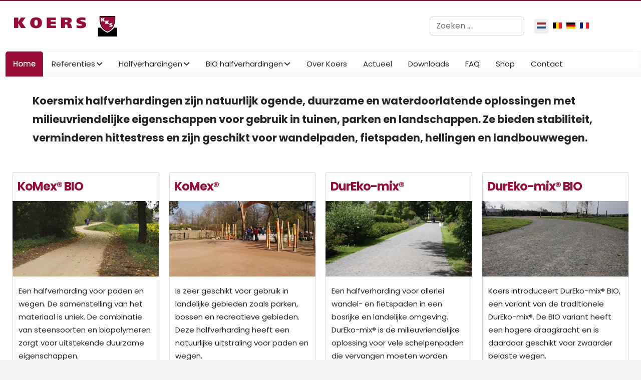

--- FILE ---
content_type: text/html; charset=utf-8
request_url: https://koersmix.nl/nl/
body_size: 7169
content:

<!doctype html>
<html lang="nl-nl" dir="ltr">
	<head>
		
		<meta name="viewport" content="width=device-width, initial-scale=1, shrink-to-fit=no">
		<meta charset="utf-8">
	<meta name="robots" content="max-snippet:-1, max-image-preview:large, max-video-preview:-1">
	<meta name="description" content="Koersmix halfverhardingen de ideale keuze voor stabiele en duurzame oppervlaktes in de buitenruimte ">
	<meta name="generator" content="Joomla! - Open Source Content Management">
	<title>Home</title>
	<link href="/nl/?format=feed&amp;type=rss" rel="alternate" type="application/rss+xml" title="Home">
	<link href="/nl/?format=feed&amp;type=atom" rel="alternate" type="application/atom+xml" title="Home">
	<link href="https://koersmix.nl/nl/" rel="alternate" hreflang="nl-NL">
	<link href="https://koersmix.nl/be/" rel="alternate" hreflang="nl-BE">
	<link href="https://koersmix.nl/de/" rel="alternate" hreflang="de-DE">
	<link href="https://koersmix.nl/fr/" rel="alternate" hreflang="fr-FR">
	<link href="/images/logo/favicon.ico" rel="icon" type="image/vnd.microsoft.icon">
	<link href="https://koersmix.nl/nl/zoeken?format=opensearch" rel="search" title="OpenSearch Koers Mix" type="application/opensearchdescription+xml">
<link href="/media/vendor/awesomplete/css/awesomplete.css?1.1.7" rel="stylesheet">
	<link href="/media/mod_languages/css/template.min.css?8b4f97" rel="stylesheet">
	<link href="/media/vendor/joomla-custom-elements/css/joomla-alert.min.css?0.4.1" rel="stylesheet">
	<link href="/templates/shaper_helixultimate/css/bootstrap.min.css" rel="stylesheet">
	<link href="/plugins/system/helixultimate/assets/css/system-j4.min.css" rel="stylesheet">
	<link href="/media/system/css/joomla-fontawesome.min.css?8b4f97" rel="stylesheet">
	<link href="/templates/shaper_helixultimate/css/template.css" rel="stylesheet">
	<link href="/templates/shaper_helixultimate/css/presets/preset1.css" rel="stylesheet">
	<link href="/templates/shaper_helixultimate/css/custom.css" rel="stylesheet">
	<link href="/media/djextensions/magnific/magnific.css" rel="stylesheet">
	<link href="/components/com_djcatalog2/themes/default/css/theme.css" rel="stylesheet">
	<link href="/components/com_djcatalog2/themes/default/css/responsive.css" rel="stylesheet">
	<link href="/modules/mod_djc2items/assets/slick.css" rel="stylesheet">
	<style>.fa-youtube{
    border: 1px solid #ddd;
    padding: 8px;
    border-radius: 4px;
}</style>
	<style>.logo-image {height:45px;}.logo-image-phone {height:45px;}</style>
	<style>@media(max-width: 992px) {.logo-image {height: 36px;}.logo-image-phone {height: 36px;}}</style>
	<style>@media(max-width: 576px) {.logo-image {height: 36px;}.logo-image-phone {height: 36px;}}</style>
	<style> .djc_item .djc_mainimage { margin-left: 4px; margin-bottom: 4px; }  .djc_item .djc_mainimage img { padding: 4px; }  .djc_item .djc_thumbnail { margin-left: 4px; margin-bottom: 4px; }  .djc_item .djc_thumbnail img {  padding: 4px;  }  .djc_item .djc_images {width: 432px; }  .djc_item .djc_thumbnail { width: 100px; }  .djc_items .djc_image img { padding: 4px;} .djc_related_items .djc_image img { padding: 4px;} .djc_category .djc_mainimage { margin-left: 4px; margin-bottom: 4px; }  .djc_category .djc_mainimage img { padding: 4px; }  .djc_category .djc_thumbnail { margin-left: 4px; margin-bottom: 4px; }  .djc_category .djc_thumbnail img {  padding: 4px;  }  .djc_category .djc_images {width: 432px; }  .djc_category .djc_thumbnail { width: 100px; }  .djc_subcategory .djc_image img { padding: 4px;} .djc_producer .djc_mainimage { margin-left: 4px; margin-bottom: 4px; }  .djc_producer .djc_mainimage img { padding: 4px; }  .djc_producer .djc_thumbnail { margin-left: 4px; margin-bottom: 4px; }  .djc_producer .djc_thumbnail img {  padding: 4px;  }  .djc_producer .djc_images {width: 432px; }  .djc_producer .djc_thumbnail { width: 100px; } </style>
	<style>#mod_djc_items-653 .mod_djc_item {width: 100%;}</style>
	<style>#mod_djc_items-653 { display: none; } #mod_djc_items-653.slick-slider { display: block; }</style>
<script src="/media/vendor/jquery/js/jquery.min.js?3.7.1"></script>
	<script src="/media/legacy/js/jquery-noconflict.min.js?504da4"></script>
	<script type="application/json" class="joomla-script-options new">{"data":{"breakpoints":{"tablet":991,"mobile":480},"header":{"stickyOffset":"100"}},"joomla.jtext":{"MOD_FINDER_SEARCH_VALUE":"Zoeken &hellip;","COM_FINDER_SEARCH_FORM_LIST_LABEL":"Zoekresultaten","JLIB_JS_AJAX_ERROR_OTHER":"Er is een fout opgetreden bij het ophalen van de JSON-gegevens: HTTP-statuscode %s.","JLIB_JS_AJAX_ERROR_PARSE":"Er is een parse fout opgetreden tijdens het verwerken van de volgende JSON-gegevens:<br><code style=\"color:inherit;white-space:pre-wrap;padding:0;margin:0;border:0;background:inherit;\">%s<\/code>","COM_DJCATALOG2_ADD_TO_CART_ERROR_COMBINATION_PARAMS_INVALID":"COM_DJCATALOG2_ADD_TO_CART_ERROR_COMBINATION_PARAMS_INVALID","COM_DJCATALOG2_PRODUCT_OUT_OF_STOCK":"COM_DJCATALOG2_PRODUCT_OUT_OF_STOCK","COM_DJCATALOG2_PRODUCT_IN_STOCK":"COM_DJCATALOG2_PRODUCT_IN_STOCK","COM_DJCATALOG2_PRODUCT_IN_STOCK_QTY":"COM_DJCATALOG2_PRODUCT_IN_STOCK_QTY","ERROR":"Fout","MESSAGE":"Bericht","NOTICE":"Attentie","WARNING":"Waarschuwing","JCLOSE":"Sluiten","JOK":"Ok","JOPEN":"Open"},"finder-search":{"url":"\/nl\/component\/finder\/?task=suggestions.suggest&format=json&tmpl=component&Itemid=101"},"system.paths":{"root":"","rootFull":"https:\/\/koersmix.nl\/","base":"","baseFull":"https:\/\/koersmix.nl\/"},"csrf.token":"67e9f3f2b8f0787c690ff9f6b7ff2e2f"}</script>
	<script src="/media/system/js/core.min.js?a3d8f8"></script>
	<script src="/media/vendor/webcomponentsjs/js/webcomponents-bundle.min.js?2.8.0" nomodule defer></script>
	<script src="/media/vendor/bootstrap/js/alert.min.js?5.3.8" type="module"></script>
	<script src="/media/vendor/bootstrap/js/button.min.js?5.3.8" type="module"></script>
	<script src="/media/vendor/bootstrap/js/carousel.min.js?5.3.8" type="module"></script>
	<script src="/media/vendor/bootstrap/js/collapse.min.js?5.3.8" type="module"></script>
	<script src="/media/vendor/bootstrap/js/dropdown.min.js?5.3.8" type="module"></script>
	<script src="/media/vendor/bootstrap/js/modal.min.js?5.3.8" type="module"></script>
	<script src="/media/vendor/bootstrap/js/offcanvas.min.js?5.3.8" type="module"></script>
	<script src="/media/vendor/bootstrap/js/popover.min.js?5.3.8" type="module"></script>
	<script src="/media/vendor/bootstrap/js/scrollspy.min.js?5.3.8" type="module"></script>
	<script src="/media/vendor/bootstrap/js/tab.min.js?5.3.8" type="module"></script>
	<script src="/media/vendor/bootstrap/js/toast.min.js?5.3.8" type="module"></script>
	<script src="/media/system/js/showon.min.js?e51227" type="module"></script>
	<script src="/media/vendor/awesomplete/js/awesomplete.min.js?1.1.7" defer></script>
	<script src="/media/com_finder/js/finder.min.js?755761" type="module"></script>
	<script src="/media/mod_menu/js/menu.min.js?8b4f97" type="module"></script>
	<script src="/media/system/js/joomla-hidden-mail.min.js?80d9c7" type="module"></script>
	<script src="/media/system/js/messages.min.js?9a4811" type="module"></script>
	<script src="/templates/shaper_helixultimate/js/main.js"></script>
	<script src="/media/djextensions/magnific/magnific.js"></script>
	<script src="/components/com_djcatalog2/assets/magnific/magnific-init.js"></script>
	<script src="/components/com_djcatalog2/themes/default/js/theme.js"></script>
	<script src="/modules/mod_djc2items/assets/slick.min.js"></script>
	<script>template="shaper_helixultimate";</script>
	<script>
				window.DJC2BaseUrl = "";
			</script>
	<script>
		jQuery(document).ready(function(){
			jQuery("#mod_djc_items-653").slick({
		"infinite": true,
		"slidesToShow": 1,
		"rows": 1,
		"dots": true,
		"arrows": false,
		"autoplay": true,
		"autoplaySpeed": 8000,
		"slidesToScroll": 1,
		"slidesPerRow": 1,
		"prevArrow": '<button type="button" class="slick-prev"><span>Previous</span></button>',
		"nextArrow": '<button type="button" class="slick-next"><span>Next</span></button>',
		"responsive": [{
	"breakpoint": 767,
		"settings": {
			"slidesToShow": 1,
			"infinite": true
		}
	}]
	});
		});
	</script>
	<link href="https://koersmix.nl/nl/" rel="alternate" hreflang="x-default">
	<!-- Start: Google Structured Data -->
<script type="application/ld+json" data-type="gsd">
{
    "@context": "https://schema.org",
    "@type": "Organization",
    "@id": "https://koersmix.nl/nl/#organization",
    "name": "Koers Mix",
    "url": "https://koersmix.nl",
    "logo": "https://koersmix.nl/"
}
</script>
<!-- End: Google Structured Data -->
<!-- Google Tag Manager -->
<script>(function(w,d,s,l,i){w[l]=w[l]||[];w[l].push({'gtm.start':
new Date().getTime(),event:'gtm.js'});var f=d.getElementsByTagName(s)[0],
j=d.createElement(s),dl=l!='dataLayer'?'&l='+l:'';j.async=true;j.src=
'https://www.googletagmanager.com/gtm.js?id='+i+dl;f.parentNode.insertBefore(j,f);
})(window,document,'script','dataLayer','GTM-KJZHRL4');</script>
<!-- End Google Tag Manager -->
			</head>
	<body class="site helix-ultimate hu com_content com-content view-featured layout-default task-none itemid-101 nl-nl ltr layout-boxed offcanvas-init offcanvs-position-right  homepagina">

					<!-- Google Tag Manager (noscript) -->
<noscript><iframe src="https://www.googletagmanager.com/ns.html?id=GTM-KJZHRL4"
height="0" width="0" style="display:none;visibility:hidden"></iframe></noscript>
<!-- End Google Tag Manager (noscript) -->
		
		
		<div class="body-wrapper">
			<div class="body-innerwrapper">
								<main id="sp-main">
					
<section id="sp-section-1" >

						<div class="container">
				<div class="container-inner">
			
	
<div class="row">
	<div id="sp-logo" class="col-7 col-sm-7 col-md-6 col-lg-8 "><div class="sp-column "><div class="logo"><a href="/">
				<img class='logo-image '
					srcset='https://koersmix.nl/images/logo/logo.gif 1x'
					src='https://koersmix.nl/images/logo/logo.gif'
					height='45'
					alt='Logo Koers'
				/>
				</a></div></div></div><div id="sp-top1" class="col-5 col-sm-5 col-md-6 col-lg-2 "><div class="sp-column "><div class="sp-module zoeken"><div class="sp-module-content">
<form class="mod-finder js-finder-searchform form-search" action="/nl/zoeken" method="get" role="search">
    <label for="mod-finder-searchword639" class="visually-hidden finder">Zoeken</label><input type="text" name="q" id="mod-finder-searchword639" class="js-finder-search-query form-control" value="" placeholder="Zoeken &hellip;">
            </form>
</div></div></div></div><div id="sp-top2" class="col-lg-2 "><div class="sp-column "><div class="sp-module "><div class="sp-module-content"><div class="mod-languages">
    <p class="visually-hidden" id="language_picker_des_465">Selecteer de taal</p>


    <ul aria-labelledby="language_picker_des_465" class="mod-languages__list lang-inline">

                                            <li class="lang-active">
                <a aria-current="true"  href="https://koersmix.nl/nl/">
                                                                        <img title="Nederland" src="/media/mod_languages/images/nl_nl.gif" alt="Nederland">                                                            </a>
            </li>
                                        <li>
                <a  href="/be/">
                                                                        <img title="België" src="/media/mod_languages/images/nl_be.gif" alt="België">                                                            </a>
            </li>
                                        <li>
                <a  href="/de/">
                                                                        <img title="Duitsland" src="/media/mod_languages/images/de_de.gif" alt="Duitsland">                                                            </a>
            </li>
                                        <li>
                <a  href="/fr/">
                                                                        <img title="Frankrijk" src="/media/mod_languages/images/fr_fr.gif" alt="Frankrijk">                                                            </a>
            </li>
                </ul>

</div>

</div></div></div></div></div>
							</div>
			</div>
			
	</section>

<section id="sp-section-2" >

						<div class="container">
				<div class="container-inner">
			
	
<div class="row">
	<div id="sp-menu" class="col-lg-12 "><div class="sp-column "><nav class="sp-megamenu-wrapper d-flex" role="navigation" aria-label="navigation"><ul class="sp-megamenu-parent menu-animation-fade-up d-none d-lg-block"><li class="sp-menu-item current-item active"><a aria-current="page"  href="/nl/"  >Home</a></li><li class="sp-menu-item sp-has-child"><a   href="/nl/referenties"  >Referenties</a><div class="sp-dropdown sp-dropdown-main sp-menu-right" style="width: 300px;"><div class="sp-dropdown-inner"><ul class="sp-dropdown-items"><li class="sp-menu-item"><a   href="/nl/referenties/referenties-op-kaart"  >Referenties op kaart</a></li></ul></div></div></li><li class="sp-menu-item sp-has-child"><a   href="/nl/halfverhardingen"  >Halfverhardingen</a><div class="sp-dropdown sp-dropdown-main sp-menu-right" style="width: 300px;"><div class="sp-dropdown-inner"><ul class="sp-dropdown-items"><li class="sp-menu-item"><a   href="/nl/halfverhardingen/dureko-mix"  >DurEko-mix®</a></li><li class="sp-menu-item"><a   href="/nl/halfverhardingen/komex"  >KoMex®</a></li><li class="sp-menu-item"><a   href="/nl/halfverhardingen/hydraulisch-zand"  >Hydraulisch zand</a></li><li class="sp-menu-item"><a   href="/nl/halfverhardingen/aanleg-en-onderhoud"  >Aanleg en onderhoud</a></li></ul></div></div></li><li class="sp-menu-item sp-has-child"><a   href="/nl/bio-halfverhardingen"  >BIO halfverhardingen</a><div class="sp-dropdown sp-dropdown-main sp-menu-right" style="width: 300px;"><div class="sp-dropdown-inner"><ul class="sp-dropdown-items"><li class="sp-menu-item"><a   href="/nl/bio-halfverhardingen/dureko-mix-bio"  >DurEko-mix® BIO</a></li><li class="sp-menu-item"><a   href="/nl/bio-halfverhardingen/komex-bio"  >KoMex® BIO</a></li><li class="sp-menu-item"><a   href="/nl/bio-halfverhardingen/kotrec-bio"  >KoTRec BIO</a></li><li class="sp-menu-item"><a   href="/nl/bio-halfverhardingen/kotrec-bio-antraciet"  >KoTRec BIO Antraciet</a></li></ul></div></div></li><li class="sp-menu-item"><a   href="/nl/over-koers"  >Over Koers</a></li><li class="sp-menu-item"><a   href="/nl/actueel"  >Actueel</a></li><li class="sp-menu-item"><a   href="/nl/downloads"  >Downloads</a></li><li class="sp-menu-item"><a   href="/nl/faq"  >FAQ</a></li><li class="sp-menu-item"><a   href="https://koers.shop/hst/kks-hon/webshop.nsf/Shop?openform&assortiment1=Koersmix&taal=NL"  >Shop</a></li><li class="sp-menu-item"><a   href="/nl/contact-ons"  >Contact</a></li></ul><a id="offcanvas-toggler" aria-label="Menu" class="offcanvas-toggler-right offcanvas-toggler-custom d-lg-none" href="#" aria-hidden="true" title="Menu"><div class="burger-icon"><span></span><span></span><span></span></div></a></nav></div></div></div>
							</div>
			</div>
			
	</section>

<section id="sp-section-3" >

				
	
<div class="row">
	<div id="sp-title" class="col-lg-12 "><div class="sp-column "><div class="sp-module projectenhome"><div class="sp-module-content"><div class="djc_items djc_slider mod_djc_items djc_clearfix" id="mod_djc_items-653">
		
		<div class="djc_item mod_djc_item ">
		
						
							    <div class="djc_image ">
		        <a 	href="/nl/referenties/32-kotrecbio/265-kotrec-bio-essen"
									        >
			            <img 	alt="KoTRec TL1 Essen"
                    src="/media/djcatalog2/images/item/2/custom/kotrec-tl1-essen_1340x550-c.jpg"
                    class="img-polaroid"
            />
						        </a>
	    </div>
									<div class="djc_title">
				<h4>						<a href="/nl/referenties/32-kotrecbio/265-kotrec-bio-essen">KoTRec BIO Essen</a>	
					</h4>
				
				<p>KoTRec BIO speeltuin, Essen</p>				
				
				<p class="djc_readon">
					<a class="btn btn-primary readmore" href="/nl/referenties/32-kotrecbio/265-kotrec-bio-essen">Meer...</a>
				</p>
				
			</div>
						
					</div>
			
		<div class="djc_item mod_djc_item ">
		
						
							    <div class="djc_image ">
		        <a 	href="/nl/referenties/2-dureko-mix/50-dureko-mix-leuven"
									        >
			            <img 	alt="DurEko-mix® Leuven"
                    src="/media/djcatalog2/images/item/0/custom/dureko-mix-leuven_1340x550-c.jpg"
                    class="img-polaroid"
            />
						        </a>
	    </div>
									<div class="djc_title">
				<h4>						<a href="/nl/referenties/2-dureko-mix/50-dureko-mix-leuven">DurEko-mix® Leuven</a>	
					</h4>
				
				<p>DurEko-mix® fietspad op helling, Abdij van Park, Leuven</p>				
				
				<p class="djc_readon">
					<a class="btn btn-primary readmore" href="/nl/referenties/2-dureko-mix/50-dureko-mix-leuven">Meer...</a>
				</p>
				
			</div>
						
					</div>
			
		<div class="djc_item mod_djc_item ">
		
						
							    <div class="djc_image ">
		        <a 	href="/nl/referenties/32-kotrecbio/277-kotrec-bio-sneek"
									        >
			            <img 	alt="KoTRec BIO Sneek Zwettebos"
                    src="/media/djcatalog2/images/item/2/custom/kotrec-bio-sneek_1340x550-c.jpg"
                    class="img-polaroid"
            />
						        </a>
	    </div>
									<div class="djc_title">
				<h4>						<a href="/nl/referenties/32-kotrecbio/277-kotrec-bio-sneek">KoTRec BIO Sneek</a>	
					</h4>
				
				<p>KoTRec BIO wandelpaden Zwettebos, Sneek</p>				
				
				<p class="djc_readon">
					<a class="btn btn-primary readmore" href="/nl/referenties/32-kotrecbio/277-kotrec-bio-sneek">Meer...</a>
				</p>
				
			</div>
						
					</div>
			
		<div class="djc_item mod_djc_item ">
		
						
							    <div class="djc_image ">
		        <a 	href="/nl/referenties/32-kotrecbio/307-kotrec-bio-kapelle"
									        >
			            <img 	alt="Kapelle "
                    src="/media/djcatalog2/images/item/3/custom/kotrec-bio-kapelle_1340x550-c.jpg"
                    class="img-polaroid"
            />
						        </a>
	    </div>
									<div class="djc_title">
				<h4>						<a href="/nl/referenties/32-kotrecbio/307-kotrec-bio-kapelle">KoTRec BIO Kapelle</a>	
					</h4>
				
				<p>KoTRec BIO wandelpaden Kapelle</p>				
				
				<p class="djc_readon">
					<a class="btn btn-primary readmore" href="/nl/referenties/32-kotrecbio/307-kotrec-bio-kapelle">Meer...</a>
				</p>
				
			</div>
						
					</div>
			
		<div class="djc_item mod_djc_item ">
		
						
							    <div class="djc_image ">
		        <a 	href="/nl/referenties/32-kotrecbio/268-kotrec-bio-essen-seaside-beach"
									        >
			            <img 	alt="KoTRec TL1 Essen"
                    src="/media/djcatalog2/images/item/2/custom/kotrec-tl1-essen-seaside-beach_1340x550-c.jpg"
                    class="img-polaroid"
            />
						        </a>
	    </div>
									<div class="djc_title">
				<h4>						<a href="/nl/referenties/32-kotrecbio/268-kotrec-bio-essen-seaside-beach">KoTRec BIO Essen</a>	
					</h4>
				
				<p>KoTRec BIO,&nbsp;Badplaats Seaside Beach, Essen</p>				
				
				<p class="djc_readon">
					<a class="btn btn-primary readmore" href="/nl/referenties/32-kotrecbio/268-kotrec-bio-essen-seaside-beach">Meer...</a>
				</p>
				
			</div>
						
					</div>
			
		<div class="djc_item mod_djc_item ">
		
						
							    <div class="djc_image ">
		        <a 	href="/nl/referenties/2-dureko-mix/52-dureko-mix-kontich"
									        >
			            <img 	alt="DurEko-mix landweg Kontich "
                    src="/media/djcatalog2/images/item/0/custom/dureko-mix-kontich_1340x550-c.jpg"
                    class="img-polaroid"
            />
						        </a>
	    </div>
									<div class="djc_title">
				<h4>						<a href="/nl/referenties/2-dureko-mix/52-dureko-mix-kontich">DurEko-mix® Kontich</a>	
					</h4>
				
				<p>DurEko-mix® trage weg Pierstraat Kontich</p>				
				
				<p class="djc_readon">
					<a class="btn btn-primary readmore" href="/nl/referenties/2-dureko-mix/52-dureko-mix-kontich">Meer...</a>
				</p>
				
			</div>
						
					</div>
	</div>
</div></div></div></div></div>
				
	</section>

<section id="sp-section-4" >

						<div class="container">
				<div class="container-inner">
			
	
<div class="row">
	<div id="sp-spotlight" class="col-lg-12 "><div class="sp-column "><div class="sp-module "><div class="sp-module-content">
<div id="mod-custom89" class="mod-custom custom">
    <blockquote>
<p style="text-align: left;">Koersmix halfverhardingen zijn natuurlijk ogende, duurzame en waterdoorlatende oplossingen met milieuvriendelijke eigenschappen voor gebruik in tuinen, parken en landschappen. Ze bieden stabiliteit, verminderen hittestress en zijn geschikt voor wandelpaden, fietspaden, hellingen en landbouwwegen.</p>
</blockquote></div>
</div></div></div></div></div>
							</div>
			</div>
			
	</section>

<section id="sp-section-5" >

						<div class="container">
				<div class="container-inner">
			
	
<div class="row">
	<div id="sp-position1" class="col-md-6 col-lg-3 "><div class="sp-column "><div class="sp-module mod-white"><h3 class="sp-module-title">KoMex® BIO</h3><div class="sp-module-content">
<div id="mod-custom202" class="mod-custom custom">
    <p><a href="/nl/bio-halfverhardingen/komex-bio" class="h-effect"><img src="/images/home/home-komex-bio.jpg" alt="Biologische Halfverhardingen - KoMex Bio" /></a></p>
<div class="hometxt">
<p>Een halfverharding voor paden en wegen. De samenstelling van het materiaal is uniek. De combinatie van steensoorten en biopolymeren zorgt voor uitstekende duurzame eigenschappen.</p>
</div>
<div class="homebtn">
<p><a class="knop" href="/nl/bio-halfverhardingen/komex-bio">Lees meer</a></p>
</div></div>
</div></div></div></div><div id="sp-position2" class="col-md-6 col-lg-3 "><div class="sp-column "><div class="sp-module mod-white"><h3 class="sp-module-title">KoMex®</h3><div class="sp-module-content">
<div id="mod-custom201" class="mod-custom custom">
    <p><a href="/nl/halfverhardingen/komex" class="h-effect"><img src="/images/home/home-komex.jpg" alt="Halfverhardingen Recreatie - KoMex " /></a></p>
<div class="hometxt">
<p>Is zeer geschikt voor gebruik in landelijke gebieden zoals parken, bossen en recreatieve gebieden. Deze halfverharding heeft een natuurlijke uitstraling voor paden en wegen.</p>
</div>
<div class="homebtn">
<p><a class="knop" href="/nl/halfverhardingen/komex">Lees meer</a></p>
</div></div>
</div></div></div></div><div id="sp-position3" class="col-md-6 col-lg-3 "><div class="sp-column "><div class="sp-module mod-white"><h3 class="sp-module-title">DurEko-mix®</h3><div class="sp-module-content">
<div id="mod-custom200" class="mod-custom custom">
    <p><a href="/nl/halfverhardingen/dureko-mix" class="h-effect"><img src="/images/home/home-dureko-mix.jpg" alt="Dureko-mix Fietspaden en Wandelpaden" class="pic" /></a></p>
<div class="hometxt">
<p>Een halfverharding voor allerlei wandel- en fietspaden in een bosrijke en landelijke omgeving. DurEko-mix® is de milieuvriendelijke oplossing voor vele schelpenpaden die vervangen moeten worden.</p>
</div>
<div class="homebtn">
<a class="knop" href="/nl/halfverhardingen/dureko-mix">Lees meer</a>
</div></div>
</div></div></div></div><div id="sp-position4" class="col-md-6 col-lg-3 "><div class="sp-column "><div class="sp-module mod-white"><h3 class="sp-module-title">DurEko-mix® BIO</h3><div class="sp-module-content">
<div id="mod-custom456" class="mod-custom custom">
    <p><a href="/nl/bio-halfverhardingen/dureko-mix-bio" class="h-effect"><img src="/images/home/home-dureko-mix-bio.jpg" alt="Halfverhardingen; DurEko-mix Bio" /></a></p>
<div class="hometxt">
<p>Koers introduceert DurEko-mix® BIO, een variant van de traditionele DurEko-mix®. De BIO variant heeft een hogere draagkracht en is daardoor geschikt voor zwaarder belaste wegen.</p>
</div>
<div class="homebtn">
<p><a class="knop" href="/nl/bio-halfverhardingen/dureko-mix-bio">Lees meer</a></p>
</div>

</div>
</div></div></div></div></div>
							</div>
			</div>
			
	</section>

<section id="sp-main-body" >

										<div class="container">
					<div class="container-inner">
						
	
<div class="row">
	
<div id="sp-component" class="col-lg-12 ">
	<div class="sp-column ">
		<div id="system-message-container" aria-live="polite"></div>


		
		<div class="container-fluid blog-featured homepagina" >
    
        
    
    
    
    </div>

			</div>
</div>
</div>
											</div>
				</div>
						
	</section>

<section id="sp-bottom" >

						<div class="container">
				<div class="container-inner">
			
	
<div class="row">
	<div id="sp-bottom1" class="col-sm-col-sm-6 col-lg-4 "><div class="sp-column "><div class="sp-module "><h3 class="sp-module-title">Contactinformatie</h3><div class="sp-module-content">
<div id="mod-custom234" class="mod-custom custom">
    <p>Koers<br /> Rijksweg 198<br /> 9423 PE Hoogersmilde</p>
<p><span class="icon flaticon-phone-call">T:&nbsp;</span><a href="tel:+310592430303">+31(0)592-430303</a><br /> F: +31(0)592-430304<br /> E: <joomla-hidden-mail  is-link="1" is-email="1" first="aW5mbw==" last="a2tzLm5s" text="aW5mb0Bra3Mubmw=" base="" >Dit e-mailadres wordt beveiligd tegen spambots. JavaScript dient ingeschakeld te zijn om het te bekijken.</joomla-hidden-mail></p>
<div class="social-icons" style="margin-top: 20px;">
<ul class="social-icons">
<li class="social-icon-facebook"><a target="_blank" rel="noopener noreferrer" href="https://www.facebook.com/KoersKKS/?fref=ts" aria-label="Facebook"><span class="fab fa-facebook" aria-hidden="true"></span></a></li>
<li class="social-icon-twitter"><a target="_blank" rel="noopener noreferrer" href="https://twitter.com/KKSKoers" aria-label="Twitter"><span class="fab fa-twitter" aria-hidden="true"></span></a></li>
<li class="social-icon-linkedin"><a target="_blank" rel="noopener noreferrer" href="https://www.linkedin.com/company/2452145/admin/" aria-label="Linkedin"><span class="fab fa-linkedin" aria-hidden="true"></span></a></li>
<li class="social-icon-instagram"><a target="_blank" rel="noopener noreferrer" href="https://www.instagram.com/koersmix/" aria-label="Instagram"><span class="fab fa-instagram" aria-hidden="true"></span></a></li>
  <li class="social-icon-youtube"><a target="_blank" rel="noopener noreferrer" href="https://www.youtube.com/@kks6957" aria-label="Youtube"><span class="fab fa-youtube" aria-hidden="true"></span></a></li>
</ul>
</div></div>
</div></div></div></div><div id="sp-bottom2" class="col-sm-col-sm-6 col-lg-4 "><div class="sp-column "><div class="sp-module _menu"><h3 class="sp-module-title">Sitemap</h3><div class="sp-module-content"><ul class="mod-menu mod-list menu">
<li class="item-101 default current active"><a href="/nl/" aria-current="page">Home</a></li><li class="item-1229 menu-parent"><a href="/nl/referenties" >Referenties</a></li><li class="item-1230 menu-parent"><a href="/nl/halfverhardingen" >Halfverhardingen</a></li><li class="item-1231 menu-parent"><a href="/nl/bio-halfverhardingen" >BIO halfverhardingen</a></li><li class="item-1233"><a href="/nl/over-koers" >Over Koers</a></li><li class="item-1234"><a href="/nl/actueel" >Actueel</a></li><li class="item-1830"><a href="/nl/downloads" >Downloads</a></li><li class="item-2259"><a href="/nl/faq" >FAQ</a></li><li class="item-2102"><a href="https://koers.shop/hst/kks-hon/webshop.nsf/Shop?openform&amp;assortiment1=Koersmix&amp;taal=NL" >Shop</a></li><li class="item-1235"><a href="/nl/contact-ons" >Contact</a></li></ul>
</div></div></div></div><div id="sp-bottom3" class="col-lg-4 "><div class="sp-column "><div class="sp-module "><h3 class="sp-module-title">Certificering</h3><div class="sp-module-content">
<div id="mod-custom390" class="mod-custom custom">
    <div class="logocert">
<p><img src="/images/home/hof.png" alt="logo" width="65" height="65" class="logofooter" />Koers draagt het Nederlandse<br /> keurmerk ‘Hofleverancier’</p>
</div>
<div class="logocert">
<p><img src="/images/home/iso.png" alt="logo" width="65" height="65" class="logofooter" />Koers is ISO-gecertificeerd!</p>
</div></div>
</div></div></div></div></div>
							</div>
			</div>
			
	</section>

<footer id="sp-footer" >

						<div class="container">
				<div class="container-inner">
			
	
<div class="row">
	<div id="sp-footer1" class="col-lg-6 "><div class="sp-column "><div class="sp-module "><div class="sp-module-content"><ul class="mod-menu mod-list menu">
<li class="item-267"><a href="/nl/disclaimer" >Disclaimer</a></li><li class="item-268"><a href="/nl/privacyverklaring" >Privacyverklaring</a></li><li class="item-825"><a href="/nl/contact-ons" >Contact</a></li><li class="item-1341"><a href="/nl/login" >login</a></li></ul>
</div></div></div></div><div id="sp-footer2" class="col-lg-6 "><div class="sp-column "><div class="sp-module "><div class="sp-module-content">
<div id="mod-custom32" class="mod-custom custom">
    <p>Copyright © Koers - All rights reserved</p></div>
</div></div></div></div></div>
							</div>
			</div>
			
	</footer>
				</main>
			</div>
		</div>

		<!-- Off Canvas Menu -->
		<div class="offcanvas-overlay"></div>
		<!-- Rendering the offcanvas style -->
		<!-- If canvas style selected then render the style -->
		<!-- otherwise (for old templates) attach the offcanvas module position -->
					<div class="offcanvas-menu left-1 offcanvas-arrow-left" tabindex="-1" inert>
	<div class="d-flex align-items-center justify-content-between p-3 pt-4">
		<div class="logo"><a href="/">
				<img class='logo-image '
					srcset='https://koersmix.nl/images/logo/logo.gif 1x'
					src='https://koersmix.nl/images/logo/logo.gif'
					height='45'
					alt='Logo Koers'
				/>
				</a></div>		<a href="#" class="close-offcanvas" role="button" aria-label="Close Off-canvas">
			<div class="burger-icon" aria-hidden="true">
				<span></span>
				<span></span>
				<span></span>
			</div>
		</a>
	</div>
	
	<div class="offcanvas-inner">
		<div class="d-flex header-modules mb-3">
							<div class="sp-module "><div class="sp-module-content">
<form class="mod-finder js-finder-searchform form-search" action="/nl/zoeken" method="get" role="search">
    <label for="mod-finder-searchword-canvas" class="visually-hidden finder">Zoeken</label><input type="text" name="q" id="mod-finder-searchword-canvas" class="js-finder-search-query form-control" value="" placeholder="Zoeken &hellip;">
            </form>
</div></div>			
					</div>
		
					<div class="sp-module "><div class="sp-module-content"><ul class="mod-menu mod-list menu nav-pills">
<li class="item-101 default current active"><a href="/nl/" aria-current="page">Home</a></li><li class="item-1229 menu-deeper menu-parent"><a href="/nl/referenties" >Referenties<span class="menu-toggler"></span></a><ul class="mod-menu__sub list-unstyled small menu-child"><li class="item-1251"><a href="/nl/referenties/referenties-op-kaart" >Referenties op kaart</a></li></ul></li><li class="item-1230 menu-deeper menu-parent"><a href="/nl/halfverhardingen" >Halfverhardingen<span class="menu-toggler"></span></a><ul class="mod-menu__sub list-unstyled small menu-child"><li class="item-1236"><a href="/nl/halfverhardingen/dureko-mix" >DurEko-mix®</a></li><li class="item-1237"><a href="/nl/halfverhardingen/komex" >KoMex®</a></li><li class="item-1355"><a href="/nl/halfverhardingen/hydraulisch-zand" >Hydraulisch zand</a></li><li class="item-1238"><a href="/nl/halfverhardingen/aanleg-en-onderhoud" >Aanleg en onderhoud</a></li></ul></li><li class="item-1231 menu-deeper menu-parent"><a href="/nl/bio-halfverhardingen" >BIO halfverhardingen<span class="menu-toggler"></span></a><ul class="mod-menu__sub list-unstyled small menu-child"><li class="item-1239"><a href="/nl/bio-halfverhardingen/dureko-mix-bio" >DurEko-mix® BIO</a></li><li class="item-1240"><a href="/nl/bio-halfverhardingen/komex-bio" >KoMex® BIO</a></li><li class="item-1353"><a href="/nl/bio-halfverhardingen/kotrec-bio" >KoTRec BIO</a></li><li class="item-1991"><a href="/nl/bio-halfverhardingen/kotrec-bio-antraciet" >KoTRec BIO Antraciet</a></li></ul></li><li class="item-1233"><a href="/nl/over-koers" >Over Koers</a></li><li class="item-1234"><a href="/nl/actueel" >Actueel</a></li><li class="item-1830"><a href="/nl/downloads" >Downloads</a></li><li class="item-2259"><a href="/nl/faq" >FAQ</a></li><li class="item-2102"><a href="https://koers.shop/hst/kks-hon/webshop.nsf/Shop?openform&amp;assortiment1=Koersmix&amp;taal=NL" >Shop</a></li><li class="item-1235"><a href="/nl/contact-ons" >Contact</a></li></ul>
</div></div>		
		
		
		
					
				
		<!-- custom module position -->
		
	</div>
</div>				

		
		

		<!-- Go to top -->
					<a href="#" class="sp-scroll-up" aria-label="Scroll to top"><span class="fas fa-angle-up" aria-hidden="true"></span></a>
					</body>
</html>

--- FILE ---
content_type: text/css
request_url: https://koersmix.nl/templates/shaper_helixultimate/css/custom.css
body_size: 3764
content:
/* poppins-300 - latin */
@font-face {
  font-family: 'Poppins';
  font-style: normal;
  font-weight: 300;
  src: url('fonts/poppins-v20-latin-300.eot'); /* IE9 Compat Modes */
  src: local(''),
       url('fonts/poppins-v20-latin-300.eot?#iefix') format('embedded-opentype'), /* IE6-IE8 */
       url('fonts/poppins-v20-latin-300.woff2') format('woff2'), /* Super Modern Browsers */
       url('fonts/poppins-v20-latin-300.woff') format('woff'), /* Modern Browsers */
       url('fonts/poppins-v20-latin-300.ttf') format('truetype'), /* Safari, Android, iOS */
       url('fonts/poppins-v20-latin-300.svg#Poppins') format('svg'); /* Legacy iOS */
}
/* poppins-300italic - latin */
@font-face {
  font-family: 'Poppins';
  font-style: italic;
  font-weight: 300;
  src: url('fonts/poppins-v20-latin-300italic.eot'); /* IE9 Compat Modes */
  src: local(''),
       url('fonts/poppins-v20-latin-300italic.eot?#iefix') format('embedded-opentype'), /* IE6-IE8 */
       url('fonts/poppins-v20-latin-300italic.woff2') format('woff2'), /* Super Modern Browsers */
       url('fonts/poppins-v20-latin-300italic.woff') format('woff'), /* Modern Browsers */
       url('fonts/poppins-v20-latin-300italic.ttf') format('truetype'), /* Safari, Android, iOS */
       url('fonts/poppins-v20-latin-300italic.svg#Poppins') format('svg'); /* Legacy iOS */
}
/* poppins-regular - latin */
@font-face {
  font-family: 'Poppins';
  font-style: normal;
  font-weight: 400;
  src: url('fonts/poppins-v20-latin-regular.eot'); /* IE9 Compat Modes */
  src: local(''),
       url('fonts/poppins-v20-latin-regular.eot?#iefix') format('embedded-opentype'), /* IE6-IE8 */
       url('fonts/poppins-v20-latin-regular.woff2') format('woff2'), /* Super Modern Browsers */
       url('fonts/poppins-v20-latin-regular.woff') format('woff'), /* Modern Browsers */
       url('fonts/poppins-v20-latin-regular.ttf') format('truetype'), /* Safari, Android, iOS */
       url('fonts/poppins-v20-latin-regular.svg#Poppins') format('svg'); /* Legacy iOS */
}
/* poppins-italic - latin */
@font-face {
  font-family: 'Poppins';
  font-style: italic;
  font-weight: 400;
  src: url('fonts/poppins-v20-latin-italic.eot'); /* IE9 Compat Modes */
  src: local(''),
       url('fonts/poppins-v20-latin-italic.eot?#iefix') format('embedded-opentype'), /* IE6-IE8 */
       url('fonts/poppins-v20-latin-italic.woff2') format('woff2'), /* Super Modern Browsers */
       url('fonts/poppins-v20-latin-italic.woff') format('woff'), /* Modern Browsers */
       url('fonts/poppins-v20-latin-italic.ttf') format('truetype'), /* Safari, Android, iOS */
       url('fonts/poppins-v20-latin-italic.svg#Poppins') format('svg'); /* Legacy iOS */
}
/* poppins-500 - latin */
@font-face {
  font-family: 'Poppins';
  font-style: normal;
  font-weight: 500;
  src: url('fonts/poppins-v20-latin-500.eot'); /* IE9 Compat Modes */
  src: local(''),
       url('fonts/poppins-v20-latin-500.eot?#iefix') format('embedded-opentype'), /* IE6-IE8 */
       url('fonts/poppins-v20-latin-500.woff2') format('woff2'), /* Super Modern Browsers */
       url('fonts/poppins-v20-latin-500.woff') format('woff'), /* Modern Browsers */
       url('fonts/poppins-v20-latin-500.ttf') format('truetype'), /* Safari, Android, iOS */
       url('fonts/poppins-v20-latin-500.svg#Poppins') format('svg'); /* Legacy iOS */
}
/* poppins-500italic - latin */
@font-face {
  font-family: 'Poppins';
  font-style: italic;
  font-weight: 500;
  src: url('fonts/poppins-v20-latin-500italic.eot'); /* IE9 Compat Modes */
  src: local(''),
       url('fonts/poppins-v20-latin-500italic.eot?#iefix') format('embedded-opentype'), /* IE6-IE8 */
       url('fonts/poppins-v20-latin-500italic.woff2') format('woff2'), /* Super Modern Browsers */
       url('fonts/poppins-v20-latin-500italic.woff') format('woff'), /* Modern Browsers */
       url('fonts/poppins-v20-latin-500italic.ttf') format('truetype'), /* Safari, Android, iOS */
       url('fonts/poppins-v20-latin-500italic.svg#Poppins') format('svg'); /* Legacy iOS */
}
/* poppins-600 - latin */
@font-face {
  font-family: 'Poppins';
  font-style: normal;
  font-weight: 600;
  src: url('fonts/poppins-v20-latin-600.eot'); /* IE9 Compat Modes */
  src: local(''),
       url('fonts/poppins-v20-latin-600.eot?#iefix') format('embedded-opentype'), /* IE6-IE8 */
       url('fonts/poppins-v20-latin-600.woff2') format('woff2'), /* Super Modern Browsers */
       url('fonts/poppins-v20-latin-600.woff') format('woff'), /* Modern Browsers */
       url('fonts/poppins-v20-latin-600.ttf') format('truetype'), /* Safari, Android, iOS */
       url('fonts/poppins-v20-latin-600.svg#Poppins') format('svg'); /* Legacy iOS */
}
/* poppins-600italic - latin */
@font-face {
  font-family: 'Poppins';
  font-style: italic;
  font-weight: 600;
  src: url('fonts/poppins-v20-latin-600italic.eot'); /* IE9 Compat Modes */
  src: local(''),
       url('fonts/poppins-v20-latin-600italic.eot?#iefix') format('embedded-opentype'), /* IE6-IE8 */
       url('fonts/poppins-v20-latin-600italic.woff2') format('woff2'), /* Super Modern Browsers */
       url('fonts/poppins-v20-latin-600italic.woff') format('woff'), /* Modern Browsers */
       url('fonts/poppins-v20-latin-600italic.ttf') format('truetype'), /* Safari, Android, iOS */
       url('fonts/poppins-v20-latin-600italic.svg#Poppins') format('svg'); /* Legacy iOS */
}
/* poppins-700 - latin */
@font-face {
  font-family: 'Poppins';
  font-style: normal;
  font-weight: 700;
  src: url('fonts/poppins-v20-latin-700.eot'); /* IE9 Compat Modes */
  src: local(''),
       url('fonts/poppins-v20-latin-700.eot?#iefix') format('embedded-opentype'), /* IE6-IE8 */
       url('fonts/poppins-v20-latin-700.woff2') format('woff2'), /* Super Modern Browsers */
       url('fonts/poppins-v20-latin-700.woff') format('woff'), /* Modern Browsers */
       url('fonts/poppins-v20-latin-700.ttf') format('truetype'), /* Safari, Android, iOS */
       url('fonts/poppins-v20-latin-700.svg#Poppins') format('svg'); /* Legacy iOS */
}
/* poppins-700italic - latin */
@font-face {
  font-family: 'Poppins';
  font-style: italic;
  font-weight: 700;
  src: url('fonts/poppins-v20-latin-700italic.eot'); /* IE9 Compat Modes */
  src: local(''),
       url('fonts/poppins-v20-latin-700italic.eot?#iefix') format('embedded-opentype'), /* IE6-IE8 */
       url('fonts/poppins-v20-latin-700italic.woff2') format('woff2'), /* Super Modern Browsers */
       url('fonts/poppins-v20-latin-700italic.woff') format('woff'), /* Modern Browsers */
       url('fonts/poppins-v20-latin-700italic.ttf') format('truetype'), /* Safari, Android, iOS */
       url('fonts/poppins-v20-latin-700italic.svg#Poppins') format('svg'); /* Legacy iOS */
}
/* EINDE FONTS */

.row {--bs-gutter-x: 1.25rem;}
body {padding-bottom: 40px; background-color: rgba(244, 244, 244, 1);}
body, select, input, textarea, button
{
  font-family: "Poppins";
  font-size: 15px;
  font-weight: 400;
  line-height: 26px;
}

.layout-boxed .body-innerwrapper {max-width: 1340px !important;}
a {color: #9a0c38;}

h1,h2,h3,h4,h5,h6 {font-family: 'Poppins', sans-serif; font-weight: 700; letter-spacing: -1px; margin: 15px 0 15px 0;}

h2 {font-size: 30px; color: #9a0c38;}
h3 {font-size: 24px; color: #9a0c38;}
h4 {font-size: 20px; color: #9a0c38;}
h6 {font-size: 14px; color: #9a0c38;}

hr {opacity: inherit; color: #E3D7BB;}

ul.marker-content-change li {
    padding-left: 0.6em;
}

ul.marker-content-change li::marker {
    font-family: 'Font Awesome 5 Free';
    font-weight: 900;
    content: '\f35a';
    color: #9a0c38;
	font-size: 18px;
	margin-top: 4px;
}

blockquote, blockquote p {
    font-size: 21px;
    font-style: normal;
    line-height: 1.8;
    border: 0 none;
    position: relative;
	font-family: 'Poppins', sans-serif;
	font-weight: 700;
	padding: 15px 20px 25px 20px;
	margin: 0px;
	position: static;
}


.awesomplete > ul {
    z-index: 999;
}

@media only screen and (max-width : 600px) {
	blockquote, blockquote p {font-size: 14px !important; line-height: 1.6 !important; font-weight: 500 !important; 	padding: 15px 0px 15px 5px;}
    }
	
@media only screen and (max-width : 991px) {
	#offcanvas-toggler {height: 40px; line-height: 40px;}
}
	
@media only screen and (max-width : 575px) {
	#offcanvas-toggler {height: 40px; line-height: 40px;}
}

.sp-page-title .sp-page-title-heading {font-size: 35px; line-height: 50px;}
.article-details .article-header h2 {font-size: 24px;}

#sp-main-body {padding: 30px 0;}
#sp-section-1 {min-height: 100px; border-top: 2px solid #9a0c38; margin: 0 auto;}
#sp-section-2 {
	box-shadow: 0 -10px 15px rgba(0, 0, 0, 0.035) inset, 0 1px 0 rgba(255, 255, 255, 0.075) inset, 0 10px 50px rgba(255, 255, 255, 0.1) inset;
    border-color: rgba(0, 0, 0, 0.05);
    border-style: solid;
    border-width: 1px 0 0;
    min-height: 48px;
    position: relative;
    z-index: 0;
    transition: box-shadow 0.3s ease-in-out;
}
#sp-section-2 {z-index: initial !important;}
#sp-footer, #sp-bottom {background: #fdefd0;color: #000;}
#sp-footer {border-bottom: 2px solid #9a0c38;}
#sp-logo {display: flex; align-items: center; justify-content: left; height: 100px;}
#sp-top1 {display: flex; align-items: center; justify-content: right;}
#sp-top2 {display: flex; align-items: center; justify-content: right; /*margin-top: 35px;*/}
div.mod-languages ul li.lang-active {background-color: #eee !important;}

.sp-megamenu-parent>li:last-child>a {padding: 0px 15px;}

body.ltr .sp-megamenu-parent>li.sp-has-child>a:after, body.ltr .sp-megamenu-parent>li.sp-has-child>span:after {margin-left: 2px;}

.sp-megamenu-parent>li.active>a, .sp-megamenu-parent>li.active:hover>a {
    color: #fff;
	background: #9a0c38; 
	border-radius: 5px 5px 0px 0px;
	font-size: 15px;
}

.sp-megamenu-parent>li>a, .sp-megamenu-parent>li>span {
	line-height: 50px; font-size: 15px; margin: 0px 1px 0px 1px;}
	
.sp-megamenu-parent>li:hover>a {
	color: #fff;
	background: #9a0c38; 
	border-radius: 5px 5px 0px 0px;
	font-size: 15px;
}

.sp-megamenu-parent .sp-dropdown li.sp-menu-item>a:hover {color: #9a0c38;}
.sp-megamenu-parent .sp-dropdown li.sp-menu-item.active>a {color: #9a0c38;}

#sp-right .sp-module {
    border: 1px solid #f3f3f3;
    background-color: rgba(249, 249, 249, 1);
	padding: 0px;
	margin-top: 30px;
}

#sp-left .sp-module {
    border: 1px solid #f3f3f3;
    background-color: rgba(249, 249, 249, 1);
	padding: 10px;
}

#sp-right .sp-module ul>li>a {
    border-top: 0 none;
    box-shadow: 0 0 0 1px rgba(0, 0, 0, 0.1);
	padding: 10px 8px 8px 15px;
}

#sp-right .sp-module.sp-module.filterrechtsmenu ul>li>a {
    border-top: 0 none;
    box-shadow: 0 0 0 1px rgba(0, 0, 0, 0.1);
	padding: 0px 8px 0px 20px;
}

#sp-right .sp-module.filterrechts {padding: 20px;}

#sp-left .sp-module .sp-module-title, #sp-right .sp-module .sp-module-title {
    margin: 0px;
    padding-bottom: 20px;
    font-size: 22px;
    font-weight: 700;
    border-bottom: 0px solid #ccc;
}

.sp-module ul>li>a:hover {color: #222;}
.article-list .article .article-header h1 a, .article-list .article .article-header h2 a {color: #9a0c38;}
.article-list .article .article-header h1 a:hover, .article-list .article .article-header h1 a:active, .article-list .article .article-header h1 a:focus, .article-list .article .article-header h2 a:hover, .article-list .article .article-header h2 a:active, .article-list .article .article-header h2 a:focus {color: #222;}
.article-header {border-bottom: 1px solid rgba(0, 0, 0, 0.1); margin-bottom: 10px;}

#sp-right .sp-module ul>li>a:hover {background-color: #9a0c38 !important; color: #FFF;}
#sp-right .sp-module ul>li.active>a {background-color: #9a0c38 !important; color: #FFF;}
img {display: inline;}
.uk-align-right {margin-left: 20px; float: right;}
.uk-thumbnail {
    display: inline-block;
    max-width: 100%;
    box-sizing: border-box;
    padding: 4px;
    border: 1px solid #ddd;
    background: #fff;
    border-radius: 4px;
	box-shadow: 0 0 0 1px rgba(255, 255, 255, 0.04) inset;
}

#sp-left .sp-module ul>li>a {
    display: block;
    padding: 5px 0;
    line-height: 24px;
    padding: 2px 0;
}
.sp-module ul>li>a {color: #9a0c38; font-size: 100%;}
#sp-left .sp-module ul>li {border-bottom: 1px solid #ccc;}

/* COOKIE */

.cc_div .bar #s-inr {max-width: 34em !important;}
.cc_div .c-bn {padding: 1em 1.2em !important;}

/* FOOTER */

#sp-bottom {padding: 30px 0 30px; font-size: 15px; line-height: 26px;}
#sp-footer {font-size: 15px;}
#sp-footer a:hover, #sp-footer a:active, #sp-footer a:focus, #sp-bottom a:hover, #sp-bottom a:active, #sp-bottom a:focus {color: #111;}
#sp-bottom .sp-module .sp-module-title {
    font-weight: 700;
    font-size: 20px;
	line-height: 28px;
    margin: 0 0 15px;
    color: #111;
	border-bottom: 1px solid #E3D7BB;
	padding-bottom: 15px;
}

#sp-footer a, #sp-bottom a {color: #9a0c38;}
#sp-bottom .sp-module ul>li {display: block; margin-bottom: 2px; border-bottom: 1px solid #E3D7BB;}
#sp-bottom .sp-module .social-icons ul>li {border: 0px solid #E3D7BB;}
#sp-footer {box-shadow: 0 -2px 5px rgba(0, 0, 0, 0.05), 0 1px 0 rgba(255, 255, 255, 0.07) inset;}
#sp-footer .container-inner {padding: 15px 0;border-top: 0px solid rgba(255, 255, 255, 0.1);}
#sp-footer p {margin-bottom: 0px;}
#sp-bottom ul.social-icons {display: flex;}
.social-icons {border: none;}
.fa-twitter::before { content: url("/images/x-twitter.svg"); width: 14px; display: inline-block; height: 14px;}
.fab, .icon-joomla {font-size: 24px;}
.fa-facebook, .fa-twitter, .fa-linkedin, .fa-instagram {border: 1px solid #ddd; padding: 8px; border-radius: 4px;}
ul.social-icons>li:not(:last-child) {margin-right: 10px;}

.logofooter {
    border-radius: 5px;
    padding: 2px;
    box-shadow: 0 1px 0 rgba(0, 0, 0, 0.2), 0 0 0 1px rgba(0, 0, 0, 0.1), 0 2px 0 rgba(255, 255, 255, 0.07);
	margin-right: 15px;
    float: left;
}

.logocert {margin: 25px 0;}
.offcanvas-menu .offcanvas-inner ul.menu li.active a {color: #9a0c38 !important;}

/* DJ SLIDER */

#dj-slideshow4m597 {margin: 0 !important;}
#dj-slideshow19m600 {margin: 0 !important;}
#dj-slideshow20m638 {margin: 0 !important;}
#dj-slideshow21m650 {margin: 0 !important; position: static;}
.dj-slideshow-in {margin: 0 !important; box-shadow: none !important;}
a.dj-readmore {
    background: #9a0c38;
	padding: 8px 15px;
	color: #FFF !important;
	border-radius: 4px;
	font-size: 15px !important;
}

.dj-readmore-wrapper {text-align: left !important; margin-top: 20px;}
.dj-slide-desc-text {height: 550px; padding: 70px 40px !important;}

 .dj-slide-title {
    margin-bottom: 15px !important;
    font-weight: 700 !important;
	font-size: 32px !important;
    line-height: 1.5 !important;
    color: #303030 !important;
}

.dj-slide-title a {color: #303030 !important; text-shadow: 0 1px 0 rgba(255,255,255,0.5);}
.dj-slide-description {color: #303030 !important; text-shadow: 0 1px 0 rgba(255,255,255,0.5);}

@media only screen and (max-width : 991px) {
	.dj-slide-description {display: none;}
	.dj-slide-desc-text {height: auto; padding: 20px !important;}
	.dj-slide-title {font-weight: 600 !important; font-size: 18px !important;}
	.dj-slide-desc-bg {width: 220px !important;}
	a.dj-readmore {font-size: 12px !important; background: none; display: table-row; color: #9a0c38 !important;}
	.projectenhome .djc_title h4 {font-size: 20px !important;}
	.projectenhome .djc_readon .btn-primary, .sppb-btn-primary {display: none !important;}
	#sp-top1 {display: none !important;}
	#sp-top2 {justify-content: left !important; margin-top: 0px !important;}
}
	
@media only screen and (max-width : 575px) {
	.dj-slide-description {display: none;}
	.dj-slide-desc-text {height: auto; padding: 20px !important;}
	.dj-slide-title {font-weight: 500 !important; font-size: 14px !important;}
	.dj-slide-desc-bg {width: 140px !important;}
	a.dj-readmore {font-size: 12px !important; background: none; display: table-row; color: #9a0c38 !important;}
	.sp-module-content .mod-languages ul.lang-inline li {margin: 0 1px 0 0;}
	.projectenhome .djc_title h4 {font-size: 15px !important;}
	.projectenhome .djc_title {width: 150px !important;}
	.projectenhome .djc_readon .btn-primary, .sppb-btn-primary {display: none !important;}
	.projectenhome .djc_title p {display: none !important;}
	#sp-top1 {display: none !important;}
	#sp-top2 {justify-content: left !important; margin-top: 0px !important;}
	#sp-logo {height: 70px;}
}

/* DJ CATALOG */

.djc_autolabels .djc_autolabels_label-featured {background-color: #fdefd0;}
.djc_autolabels .djc_autolabels_label {padding: 1px 10px;color: #111;}
.colored2 h4 {font-size: 16px; padding: 0px; margin: 10px 0px 0px 0px;}
#sp-right .sp-module.colored2 {
	background: #EFEFEF;
	border: 1px solid #E2E2E2;
	margin: 15px 0px 15px 0px;
	padding-top: 10px;
}

#sp-right .sp-module.colored3 {
	background: #EFEFEF;
	border: 1px solid #E2E2E2;
	margin: 0px 0px 15px 0px;
	padding: 15px;
}

.colored3 h5 {color: #9a0c38; font-size: 16px;} 

#sp-right .sp-module.colored3 ul {list-style: disc !important; padding-left: 15px;}
#sp-right .sp-module.colored3 ul>li {display: list-item;}

label {font-size: 15px; line-height: 20px; margin-bottom: 0px;}
div.mod_djc2filters label {display: block; margin: 0 0 1px 0;}
#djcatalog h1 {	font-size: 28px; line-height: 30px;}
.djc_title h3 {font-size: 16px; line-height: 18px; margin: 0px; padding: 0px;}
.djc_description {font-size: 14px;}
#djcatalog .djc_filters .djc_filters_in {background: #eee;}
#djcatalog .djc_filters .djc_filters_in {padding: 20px;}
div.mod_djc_item .djc_category_info {margin: 0px 0px 10px 0px !important;}

.img-polaroid {
    background-color: #fff;
    border: 1px solid rgba(0, 0, 0, 0.1);
    box-shadow: 0 1px 3px rgba(0, 0, 0, 0.1);
}

.pagination>.active>a, .pagination>.active>span {border-color: #9a0c38; background-color: #9a0c38;}
.djc_pagination_set {margin-top: 20px;}

.projectenhome .djc_items .djc_image img {padding: 0px;}
.projectenhome .img-polaroid {border: none; box-shadow: none;}
.projectenhome .djc_title h4 {margin: 0px 0px 15px 0px; font-size: 30px;}
.projectenhome .djc_title {
    border: 1px solid rgba(255,255,255, 0.4);
    background: rgba(255,255,255, 0.7);
    padding: 6% 40px;
    width: 340px;
	position: absolute;
    top: 15px;
    left: 0;
    right: 0;
    bottom: 0;
    z-index: 5;
}

.djc_readon .btn-primary, .sppb-btn-primary {
    background: #9a0c38;
    padding: 5px 30px;
    border-radius: 6px;
    color: #fff;
    border-color: #9a0c38;
}

/* EINDE DJ CATALOG */

.mod-white {
	background-color: rgba(255, 255, 255, 0.15);
    box-shadow: 0 0 0 1px rgba(0, 0, 0, 0.15) inset;
    -webkit-border-radius: 3px;
    -moz-border-radius: 3px;
    border-radius: 3px;
	margin-bottom: 15px;
}

.mod-white .sp-module-title {padding: 15px 10px; margin: 0px;}
.hometxt {height: auto; padding: 0px 12px 10px 12px;}
.homebtn {height: 50px;}

.knop {background: #9a0c38; padding: 8px 20px; border-radius: 6px; color: #fff; margin-left: 14px; border-color:#9a0c38; border: 1px solid;}
.knop:hover {background: #fdefd0; padding: 8px 20px; border-radius: 6px; color: #9a0c38; border-color:#9a0c38; border: 1px solid;}

.knop1 {background: #9a0c38; padding: 10px 15px; border-radius: 6px; color: #fff; line-height: 40px; border-color:#9a0c38; border: 1px solid;}
.knop1:hover {background: #fdefd0; color: #9a0c38; border-color:#9a0c38; border-color:#9a0c38; border: 1px solid;}

.btn-primary, .sppb-btn-primary {background: #9a0c38; padding: 10px 15px; border-radius: 6px; color: #fff; border-color:#9a0c38;}
.btn-primary:hover , .sppb-btn-primary:hover {background: #fdefd0; color: #9a0c38; border-color:#9a0c38;}

.button.btn {background: #9a0c38; padding: 8px 20px; border-radius: 6px; color: #fff; border-color:#9a0c38; border: 1px solid;}
.button.btn:hover {background: #fdefd0; padding: 8px 20px; border-radius: 6px; color: #9a0c38; border-color:#9a0c38; border: 1px solid;}

a.h-effect:hover:before {
    background: rgba(154, 12, 56, 0.75) !important;
}
.h-effect:before {
    position: absolute;
    content: "";
    width: 100%;
    height: 100%;
    z-index: 1;
    -webkit-transition: all .2s ease-in;
    -moz-transition: all .2s ease-in;
    transition: all .2s ease-in;
}
a.h-effect {
    left: 0;
    overflow: hidden;
    position: relative;
    display: block;
    padding: 0 !important;
    line-height: 0;
}
a:hover, #toolbar ul.menu li a:hover span, .menu-sidebar a.current, #Kunena dl.tabs dt:hover, .menu-sidebar a:hover, .menu-sidebar li > span:hover, .k2CommentItem a:hover {
    color: rgba(154, 12, 56, 1);
}

#djcatalog .djc_filter_list li, #djcatalog .djc_filter_search li, #djcatalog .djc_filter_map_search li, #djcatalog .djc_filter_radius_search li, #djcatalog .djc_filter_country_state_search li, #djcatalog .djc_order_buttons li {
    display: flex;
}

/* PADDING */

.container {padding-left: 25px !important; padding-right: 25px !important;}

@media (min-width: 992px) {
  .container, .container-lg, .container-md, .container-sm, .container-xl {
    max-width: 1340px;
  }
}